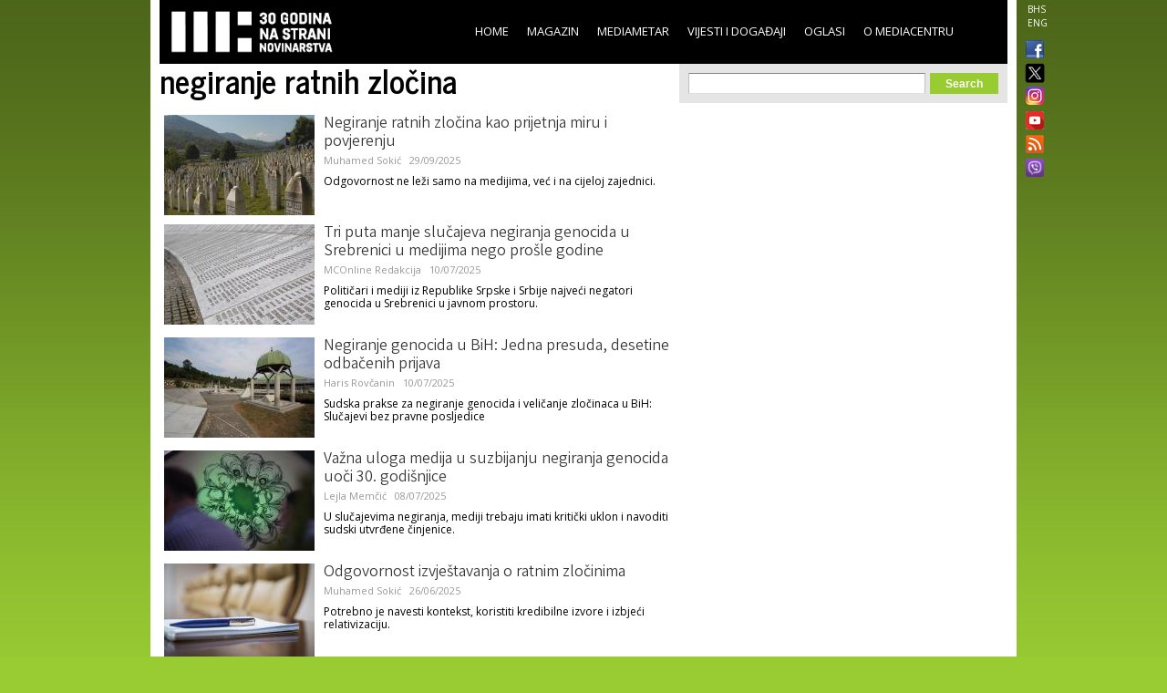

--- FILE ---
content_type: text/html; charset=utf-8
request_url: https://www.media.ba/bs/tags/negiranje-ratnih-zlocina
body_size: 7417
content:
<!DOCTYPE html>
<html lang="bs" dir="ltr">
<head>
  <!--[if IE]><![endif]-->
<meta http-equiv="Content-Type" content="text/html; charset=utf-8" />
<link rel="shortcut icon" href="https://www.media.ba/sites/all/themes/mediacentar_2012_omega/images/favicon.ico" type="image/vnd.microsoft.icon" />
<meta name="viewport" content="width=device-width, initial-scale=1, maximum-scale=1, minimum-scale=1, user-scalable=no" />
<link rel="alternate" type="application/rss+xml" title="RSS - negiranje ratnih zločina" href="https://www.media.ba/bs/taxonomy/term/3836/feed" />
<meta name="keywords" content="Mediacentar Sarajevo, MC_ONLINE, mconline, Media centar, Sarajevo, news, vijesti, novinar" />
<meta name="generator" content="Drupal 7 (http://drupal.org)" />
<link rel="canonical" href="https://www.media.ba/bs/tags/negiranje-ratnih-zlocina" />
<link rel="shortlink" href="https://www.media.ba/bs/taxonomy/term/3836" />
<meta property="og:site_name" content="MC_ONLINE" />
<meta property="og:type" content="article" />
<meta property="og:url" content="https://www.media.ba/bs/tags/negiranje-ratnih-zlocina" />
<meta property="og:title" content="negiranje ratnih zločina" />
<meta name="twitter:card" content="summary" />
<meta name="twitter:site" content="@mediacentar" />
<meta name="twitter:url" content="https://www.media.ba/bs/tags/negiranje-ratnih-zlocina" />
<meta name="twitter:title" content="negiranje ratnih zločina" />
<meta name="dcterms.title" content="negiranje ratnih zločina" />
  <title>negiranje ratnih zločina | MC_ONLINE</title>
  <link type="text/css" rel="stylesheet" href="//www.media.ba/sites/default/files/advagg_css/css__abuPwVKUmAfXsSBiiR_ds8MAZV4N6ogiNA95egVxHa0__skgao_9XcGVroptxiGd7tfuo9WBDQLNiPHbX08pdTqY__mF5RtmT_okBWmKLQTBcZ5H1mIUn1WNgi1-EuatSU6Wo.css" media="all" />
<style type="text/css" media="all">
/* <![CDATA[ */
.tinynav{display:none;}#zone-menu .block-menu-block ul.menu{display:block;}

/* ]]> */
</style>
<style type="text/css" media="all and (max-width:940px)">
/* <![CDATA[ */
.tinynav{display:block;}#zone-menu .block-menu-block ul.menu{display:none;}

/* ]]> */
</style>
<link type="text/css" rel="stylesheet" href="//www.media.ba/sites/default/files/advagg_css/css__5d-E4czuqipuV91HXaL8hKlF9N2pzOfPWG2LicsVJ14__l0eN3-JtU_91dnEaqtNBoE-rU0BP0QaCD9w95kVhNy8__mF5RtmT_okBWmKLQTBcZ5H1mIUn1WNgi1-EuatSU6Wo.css" media="all" />

<!--[if (lt IE 9)&(!IEMobile)]>
<link type="text/css" rel="stylesheet" href="//www.media.ba/sites/default/files/advagg_css/css__ymoervm5xnBk-Ae5NznzG6vySQ62U_MyH0Og7FqjKZQ__h-tjQYCsD1QmzyVxUwmybZJdEyRNFcC4aSoH_qoFR6I__mF5RtmT_okBWmKLQTBcZ5H1mIUn1WNgi1-EuatSU6Wo.css" media="all" />
<![endif]-->

<!--[if gte IE 9]><!-->
<link type="text/css" rel="stylesheet" href="//www.media.ba/sites/default/files/advagg_css/css__POYvX3_3sPrZH920eiQ0oOXBeWYIBWeYyETOS-lMcGA__DZVI0ebCHejl2Ih6RCk47o07e-bK8N068Y6T9M8k0NU__mF5RtmT_okBWmKLQTBcZ5H1mIUn1WNgi1-EuatSU6Wo.css" media="all" />
<!--<![endif]-->
  <script type="text/javascript" src="//www.media.ba/sites/default/files/advagg_js/js__HFLWWaWVLH3xxqwANmT9ji8me45P2LWwdqyK8bm6NP4__RNYGA4suPWEXVSdHGh_U0_K8xzw-Xgd7EEX-ZKUGDDQ__mF5RtmT_okBWmKLQTBcZ5H1mIUn1WNgi1-EuatSU6Wo.js"></script>
<script type="text/javascript">
<!--//--><![CDATA[//><!--

    jQuery(document).ready(function($){
      $('#zone-menu .block-menu-block ul.menu').addClass('tinyjs');
      $('.tinyjs').tinyNav({
        header: false,
        active: 'active-trail'
      });
    });
//--><!]]>
</script>
<script type="text/javascript" src="//www.media.ba/sites/default/files/advagg_js/js__2X4HkLiyNO-iA4kRngYacUQVH4Lf5IowUrxqxy8ymLc__n95688RE7JgYKD8ji3lxj-ohWOep-t2VCI9DsaGOGGM__mF5RtmT_okBWmKLQTBcZ5H1mIUn1WNgi1-EuatSU6Wo.js"></script>
<script type="text/javascript" src="//www.media.ba/sites/default/files/advagg_js/js__RFDCA8HJSLX2RH7dIkTSRxxfnSh0UKcU8wPkH09fAoU__0mUIwpa0OUOM9wb3Mis_-YLgeOuv5HqVOk0UVx6PJnA__mF5RtmT_okBWmKLQTBcZ5H1mIUn1WNgi1-EuatSU6Wo.js"></script>
<script type="text/javascript" async="async" src="//www.googletagmanager.com/gtag/js?id=G-KQD0ZHGBWC"></script>
<script type="text/javascript">
<!--//--><![CDATA[//><!--
window.dataLayer = window.dataLayer || [];function gtag(){dataLayer.push(arguments)};gtag("js", new Date());gtag("set", "developer_id.dMDhkMT", true);gtag("config", "G-KQD0ZHGBWC", {"groups":"default"});
//--><!]]>
</script>
<script type="text/javascript" src="//www.media.ba/sites/default/files/advagg_js/js__H9ICWSDKPhib8agpsB0-l4hCVRIGFY6WibLoOR6r1Xs__wOjoZ05oCFjUxFwSIOYeYvvlitnvyHQovcC7TPn3gm4__mF5RtmT_okBWmKLQTBcZ5H1mIUn1WNgi1-EuatSU6Wo.js"></script>
<script type="text/javascript">
<!--//--><![CDATA[//><!--
jQuery.extend(Drupal.settings, {"basePath":"\/","pathPrefix":"bs\/","ajaxPageState":{"theme":"mediacentar_2012_omega","theme_token":"HXuh-zP8Xky0ytyQK66_C1hKl5FYdFlDhMMt43si-48","css":{"modules\/system\/system.base.css":1,"modules\/system\/system.menus.css":1,"modules\/system\/system.messages.css":1,"modules\/system\/system.theme.css":1,"sites\/all\/modules\/simplenews\/simplenews.css":1,"sites\/all\/modules\/date\/date_api\/date.css":1,"sites\/all\/modules\/date\/date_popup\/themes\/datepicker.1.7.css":1,"modules\/field\/theme\/field.css":1,"modules\/node\/node.css":1,"modules\/search\/search.css":1,"modules\/user\/user.css":1,"sites\/all\/modules\/views\/css\/views.css":1,"sites\/all\/modules\/ctools\/css\/ctools.css":1,"sites\/all\/modules\/panels\/css\/panels.css":1,"0":1,"1":1,"sites\/all\/modules\/views_slideshow\/views_slideshow.css":1,"modules\/locale\/locale.css":1,"modules\/taxonomy\/taxonomy.css":1,"sites\/all\/themes\/mediacentar_2012_omega\/css\/mobile.css":1,"sites\/all\/themes\/omega\/alpha\/css\/alpha-reset.css":1,"sites\/all\/themes\/omega\/alpha\/css\/alpha-mobile.css":1,"sites\/all\/themes\/omega\/alpha\/css\/alpha-alpha.css":1,"sites\/all\/themes\/omega\/omega\/omega\/css\/formalize.css":1,"sites\/all\/themes\/omega\/omega\/omega\/css\/omega-text.css":1,"sites\/all\/themes\/omega\/omega\/omega\/css\/omega-branding.css":1,"sites\/all\/themes\/omega\/omega\/omega\/css\/omega-menu.css":1,"sites\/all\/themes\/omega\/omega\/omega\/css\/omega-forms.css":1,"sites\/all\/themes\/omega\/omega\/omega\/css\/omega-visuals.css":1,"sites\/all\/themes\/mediacentar_2012_omega\/css\/global.css":1,"ie::normal::sites\/all\/themes\/mediacentar_2012_omega\/css\/mediacentar-2012-omega-alpha-default.css":1,"ie::normal::sites\/all\/themes\/mediacentar_2012_omega\/css\/mediacentar-2012-omega-alpha-default-normal.css":1,"ie::normal::sites\/all\/themes\/omega\/alpha\/css\/grid\/alpha_default\/normal\/alpha-default-normal-12.css":1,"normal::sites\/all\/themes\/mediacentar_2012_omega\/css\/mediacentar-2012-omega-alpha-default.css":1,"normal::sites\/all\/themes\/mediacentar_2012_omega\/css\/mediacentar-2012-omega-alpha-default-normal.css":1,"sites\/all\/themes\/omega\/alpha\/css\/grid\/alpha_default\/normal\/alpha-default-normal-12.css":1},"js":{"misc\/jquery.js":1,"misc\/jquery.once.js":1,"misc\/drupal.js":1,"sites\/all\/modules\/tinynav\/tinynav-fork.js":1,"sites\/all\/modules\/views_slideshow\/js\/views_slideshow.js":1,"sites\/all\/modules\/service_links\/js\/twitter_button.js":1,"sites\/all\/modules\/service_links\/js\/facebook_like.js":1,"sites\/all\/modules\/google_analytics\/googleanalytics.js":1,"https:\/\/www.googletagmanager.com\/gtag\/js?id=G-KQD0ZHGBWC":1,"sites\/all\/themes\/omega\/omega\/omega\/js\/jquery.formalize.js":1,"sites\/all\/themes\/omega\/omega\/omega\/js\/omega-mediaqueries.js":1,"sites\/all\/themes\/omega\/omega\/omega\/js\/omega-equalheights.js":1}},"ws_fl":{"width":120,"height":21},"googleanalytics":{"account":["G-KQD0ZHGBWC"],"trackOutbound":1,"trackMailto":1,"trackDownload":1,"trackDownloadExtensions":"7z|aac|arc|arj|asf|asx|avi|bin|csv|doc(x|m)?|dot(x|m)?|exe|flv|gif|gz|gzip|hqx|jar|jpe?g|js|mp(2|3|4|e?g)|mov(ie)?|msi|msp|pdf|phps|png|ppt(x|m)?|pot(x|m)?|pps(x|m)?|ppam|sld(x|m)?|thmx|qtm?|ra(m|r)?|sea|sit|tar|tgz|torrent|txt|wav|wma|wmv|wpd|xls(x|m|b)?|xlt(x|m)|xlam|xml|z|zip"},"urlIsAjaxTrusted":{"\/bs\/tags\/negiranje-ratnih-zlocina":true},"omega":{"layouts":{"primary":"normal","order":["normal"],"queries":{"normal":"all and (min-width: 980px) and (min-device-width: 980px), all and (max-device-width: 980px) and (min-width: 980px) and (orientation:landscape)"}}}});
//--><!]]>
</script>
  <!--[if lt IE 9]><script src="http://html5shiv.googlecode.com/svn/trunk/html5.js"></script><![endif]-->
</head>
<body class="html not-front not-logged-in page-taxonomy page-taxonomy-term page-taxonomy-term- page-taxonomy-term-3836 i18n-bs context-tags">
<div id="fb-root"></div>
<script>(function(d, s, id) {
  var js, fjs = d.getElementsByTagName(s)[0];
  if (d.getElementById(id)) return;
  js = d.createElement(s); js.id = id;
  js.src = "//connect.facebook.net/en_GB/all.js#xfbml=1&appId=256287117842689";
  fjs.parentNode.insertBefore(js, fjs);
}(document, 'script', 'facebook-jssdk'));</script>
  <div id="skip-link">
    <a href="#main-content" class="element-invisible element-focusable">Skip to main content</a>
  </div>
    <div class="page clearfix" id="page">
      <header id="section-header" class="section section-header">
  <div id="zone-menu-wrapper" class="zone-wrapper zone-menu-wrapper clearfix">  
  <div id="zone-menu" class="zone zone-menu clearfix container-12">
    <div class="grid-12 region region-menu" id="region-menu">
  <div class="region-inner region-menu-inner">
        <div class="block block-locale block-language block-locale-language odd block-without-title" id="block-locale-language">
  <div class="block-inner clearfix">
                
    <div class="content clearfix">
      <ul class="language-switcher-locale-url"><li class="bs first active"><a href="/bs/tags/negiranje-ratnih-zlocina" class="language-link active" xml:lang="bs" title="negiranje ratnih zločina">BHS</a></li><li class="en last"><a href="/en/tags/negiranje-ratnih-zlocina" class="language-link" xml:lang="en" title="negiranje ratnih zločina">ENG</a></li></ul>    </div>
  </div>
</div><div class="block block-menu-block block-2 block-menu-block-2 even block-without-title" id="block-menu-block-2">
  <div class="block-inner clearfix">
                
    <div class="content clearfix">
      <div class="menu-block-wrapper menu-block-2 menu-name-main-menu parent-mlid-0 menu-level-1">
  <ul class="menu"><li class="first leaf menu-mlid-218"><a href="/bs">Home</a></li>
<li class="leaf has-children menu-mlid-639"><a href="/bs/magazin" title="">Magazin</a></li>
<li class="leaf has-children menu-mlid-1367"><a href="/bs/mediametar" title="">Mediametar</a></li>
<li class="leaf has-children menu-mlid-675"><a href="/bs/vijesti" title="">Vijesti i događaji</a></li>
<li class="leaf menu-mlid-689"><a href="/bs/oglasi">Oglasi</a></li>
<li class="last leaf has-children menu-mlid-692"><a href="/bs/o-mediacentru" title="">O Mediacentru</a></li>
</ul></div>
    </div>
  </div>
</div><div class="block block-block block-50 block-block-50 odd block-without-title" id="block-block-50">
  <div class="block-inner clearfix">
                
    <div class="content clearfix">
      <ul class="ikonice" style="margin: 0px; padding: 0px; position: absolute; right: -40px; top: 48px; list-style: none outside none;"><li><a href="https://www.facebook.com/pages/Mediacentar-Sarajevo/146386588744056" style="display: block; margin: 0 0 10px; padding:0 0px 0px 8px;border:0;" target="_blank" title="MC_ONLINE Facebook"><img alt="" border="0" src="/sites/all/themes/mediacentar_2012_omega/images/facebook.png" style="width: 20px; margin-top:-4px;" /></a></li><li><a href="https://twitter.com/mediacentar" style="display: block; margin: -5px -10px 5px; padding:0 0px 0px 8px;border:0;" target="_blank" title="MC_ONLINE Twitter"><img alt="" border="0" src="/sites/all/themes/mediacentar_2012_omega/images/twitter2.png" style="width: 40px; margin-top:-4px;margin-right: -30px;" /></a></li><li><a href="https://www.instagram.com/mediacentarsarajevo/" style="display: block; margin: 0 0 7px; padding:0 0px 0px 8px;border:0;" target="_blank" title="MC_ONLINE Instagram"><img alt="" border="0" src="/sites/all/themes/mediacentar_2012_omega/images/instagram.png" style="width: 20px; margin-top:-4px;" /></a></li><li><a href="https://www.youtube.com/user/mediacentarsarajevo" rel="publisher" style="text-decoration:none;display: block; margin: 0 0 10px; padding:0 0px 0px 8px;border:0;" target="_blank" title="MC_ONLINE YouTube"><img alt="YouTube" src="/sites/all/themes/mediacentar_2012_omega/images/icon-youtube.png" style="border:0;width:20px;height:20px;" /></a></li><li><a href="http://www.media.ba/bs/mcrss.xml" style="display: block; margin: 0 0 10px; padding:0 0px 0px 8px;border:0;" target="_blank" title="MC_ONLINE RSS"><img alt="" border="0" src="/sites/all/themes/mediacentar_2012_omega/images/rss.png" style="margin-top:-4px; width: 20px;" /></a></li><li><a href="https://invite.viber.com/?g2=AQB8VVG3RDARaE%2FCVmrFafJsZ2hlVnNCaeu5m%2FqOvFtHTjTv%2B7LAVH3FtRd319iW&amp;lang=en" style="display: block; margin: 0 0 10px; padding:0 0px 0px 8px;border:0;" target="_blank" title="MC_ONLINE VIBER"><img alt="" border="0" src="/sites/all/themes/mediacentar_2012_omega/images/viber-icon.png" style="margin-top:-4px; width: 20px;" /></a></li></ul>    </div>
  </div>
</div><div class="block block-block block-4 block-block-4 even block-without-title" id="block-block-4">
  <div class="block-inner clearfix">
                
    <div class="content clearfix">
      <style>
	/* logo 30 godina */
  #block-block-4 h1 a img {
  height: 58px;
  margin-top: -15px;
  margin-left: -12px;
  }
</style>
<h1><a href="/bs"><img src="/sites/default/files/mcs-logo-black30.png" border="0"></a></h1>    </div>
  </div>
</div>  </div>
</div>
  </div>
</div></header>    
      <section id="section-content" class="section section-content">
  <div id="zone-content-wrapper" class="zone-wrapper zone-content-wrapper clearfix">  
  <div id="zone-content" class="zone zone-content clearfix container-12">    
        
        <div class="grid-7 region region-content" id="region-content">
  <div class="region-inner region-content-inner">
    <a id="main-content"></a>
                <h1 class="title" id="page-title">negiranje ratnih zločina</h1>
                        <div class="block block-system block-main block-system-main odd block-without-title" id="block-system-main">
  <div class="block-inner clearfix">
                
    <div class="content clearfix">
      <div class="term-listing-heading"><div id="taxonomy-term-3836" class="taxonomy-term vocabulary-tags">

  
  <div class="content">
      </div>

</div>
</div><div class="ds-1col node node-article node-promoted node-teaser view-mode-teaser clearfix ">

  
  <div class="field field-name-field-image field-type-image field-label-hidden"><div class="field-items"><div class="field-item even"><a href="/bs/magazin-novinarstvo/negiranje-ratnih-zlocina-kao-prijetnja-miru-i-povjerenju"><img src="https://www.media.ba/sites/default/files/styles/teaser/public/field/image/yousef-salhamoud-s4h353juais-unsplash.jpg?itok=tt7Ewkl_" width="165" height="110" alt="Zločin negiranja: Bez istine, pravde i obrazovanja – nema pomirenja" /></a></div></div></div><div class="field field-name-title field-type-ds field-label-hidden"><div class="field-items"><div class="field-item even"><h2><a href="/bs/magazin-novinarstvo/negiranje-ratnih-zlocina-kao-prijetnja-miru-i-povjerenju">Negiranje ratnih zločina kao prijetnja miru i povjerenju</a></h2></div></div></div><div class="field field-name-field-original-author field-type-node-reference field-label-hidden"><div class="field-items"><div class="field-item even"><a href="/bs/person/muhamed-sokic">Muhamed Sokić</a></div></div></div><div class="field field-name-post-date field-type-ds field-label-hidden"><div class="field-items"><div class="field-item even">29/09/2025</div></div></div><div class="field field-name-field-summary field-type-text-long field-label-hidden"><div class="field-items"><div class="field-item even"><p>Odgovornost ne leži samo na medijima, već i na cijeloj zajednici.</p>
</div></div></div></div><div class="ds-1col node node-article node-promoted node-teaser view-mode-teaser clearfix ">

  
  <div class="field field-name-field-image field-type-image field-label-hidden"><div class="field-items"><div class="field-item even"><a href="/bs/vijesti-i-dogadaji-vijesti/tri-puta-manje-slucajeva-negiranja-genocida-u-srebrenici-u-medijima-nego"><img src="https://www.media.ba/sites/default/files/styles/teaser/public/field/image/srebrenica_memorijalni_centar.jpg?itok=Zt1imoRl" width="165" height="110" alt="Tri puta manje slučajeva negiranja genocida u Srebrenici u medijima nego prošle godine" /></a></div></div></div><div class="field field-name-title field-type-ds field-label-hidden"><div class="field-items"><div class="field-item even"><h2><a href="/bs/vijesti-i-dogadaji-vijesti/tri-puta-manje-slucajeva-negiranja-genocida-u-srebrenici-u-medijima-nego">Tri puta manje slučajeva negiranja genocida u Srebrenici u medijima nego prošle godine</a></h2></div></div></div><div class="field field-name-field-original-author field-type-node-reference field-label-hidden"><div class="field-items"><div class="field-item even"><a href="/bs/person/mconline-redakcija">MCOnline Redakcija</a></div></div></div><div class="field field-name-post-date field-type-ds field-label-hidden"><div class="field-items"><div class="field-item even">10/07/2025</div></div></div><div class="field field-name-field-summary field-type-text-long field-label-hidden"><div class="field-items"><div class="field-item even"><p>Političari i mediji iz Republike Srpske i Srbije najveći negatori genocida u Srebrenici u javnom prostoru.</p>
</div></div></div></div><div class="ds-1col node node-article node-promoted node-teaser view-mode-teaser clearfix ">

  
  <div class="field field-name-field-image field-type-image field-label-hidden"><div class="field-items"><div class="field-item even"><a href="/bs/magazin-novinarstvo/negiranje-genocida-u-bih-jedna-presuda-desetine-odbacenih-prijava"><img src="https://www.media.ba/sites/default/files/styles/teaser/public/field/image/srebrenica_8.jpg?itok=6u5z2JD-" width="165" height="110" alt="Negiranje genocida u BiH: Jedna presuda, desetine odbačenih prijava" /></a></div></div></div><div class="field field-name-title field-type-ds field-label-hidden"><div class="field-items"><div class="field-item even"><h2><a href="/bs/magazin-novinarstvo/negiranje-genocida-u-bih-jedna-presuda-desetine-odbacenih-prijava">Negiranje genocida u BiH: Jedna presuda, desetine odbačenih prijava</a></h2></div></div></div><div class="field field-name-field-original-author field-type-node-reference field-label-hidden"><div class="field-items"><div class="field-item even"><a href="/bs/person/haris-rovcanin">Haris Rovčanin</a></div></div></div><div class="field field-name-post-date field-type-ds field-label-hidden"><div class="field-items"><div class="field-item even">10/07/2025</div></div></div><div class="field field-name-field-summary field-type-text-long field-label-hidden"><div class="field-items"><div class="field-item even"><p>Sudska prakse za negiranje genocida i veličanje zločinaca u BiH: Slučajevi bez pravne posljedice</p>
</div></div></div></div><div class="ds-1col node node-article node-promoted node-teaser view-mode-teaser clearfix ">

  
  <div class="field field-name-field-image field-type-image field-label-hidden"><div class="field-items"><div class="field-item even"><a href="/bs/magazin-novinarstvo/vazna-uloga-medija-u-suzbijanju-negiranja-genocida-uoci-30-godisnjice"><img src="https://www.media.ba/sites/default/files/styles/teaser/public/field/image/srebrenica-6185274_1280.jpg?itok=b_Rf4vRo" width="165" height="110" alt="Važna uloga medija u suzbijanju negiranja genocida uoči 30. godišnjice" /></a></div></div></div><div class="field field-name-title field-type-ds field-label-hidden"><div class="field-items"><div class="field-item even"><h2><a href="/bs/magazin-novinarstvo/vazna-uloga-medija-u-suzbijanju-negiranja-genocida-uoci-30-godisnjice">Važna uloga medija u suzbijanju negiranja genocida uoči 30. godišnjice</a></h2></div></div></div><div class="field field-name-field-original-author field-type-node-reference field-label-hidden"><div class="field-items"><div class="field-item even"><a href="/bs/person/lejla-memcic">Lejla Memčić</a></div></div></div><div class="field field-name-post-date field-type-ds field-label-hidden"><div class="field-items"><div class="field-item even">08/07/2025</div></div></div><div class="field field-name-field-summary field-type-text-long field-label-hidden"><div class="field-items"><div class="field-item even"><p>U slučajevima negiranja, mediji trebaju imati kritički uklon i navoditi sudski utvrđene činjenice.</p>
</div></div></div></div><div class="ds-1col node node-article node-promoted node-teaser view-mode-teaser clearfix ">

  
  <div class="field field-name-field-image field-type-image field-label-hidden"><div class="field-items"><div class="field-item even"><a href="/bs/magazin-novinarstvo/odgovornost-izvjestavanja-o-ratnim-zlocinima"><img src="https://www.media.ba/sites/default/files/styles/teaser/public/field/image/pen-6657306_1280.jpg?itok=qP8ie6tt" width="165" height="110" alt="Odgovornost izvještavanja o ratnim zločinima" /></a></div></div></div><div class="field field-name-title field-type-ds field-label-hidden"><div class="field-items"><div class="field-item even"><h2><a href="/bs/magazin-novinarstvo/odgovornost-izvjestavanja-o-ratnim-zlocinima">Odgovornost izvještavanja o ratnim zločinima</a></h2></div></div></div><div class="field field-name-field-original-author field-type-node-reference field-label-hidden"><div class="field-items"><div class="field-item even"><a href="/bs/person/muhamed-sokic">Muhamed Sokić</a></div></div></div><div class="field field-name-post-date field-type-ds field-label-hidden"><div class="field-items"><div class="field-item even">26/06/2025</div></div></div><div class="field field-name-field-summary field-type-text-long field-label-hidden"><div class="field-items"><div class="field-item even"><p>Potrebno je navesti kontekst, koristiti kredibilne izvore i izbjeći relativizaciju.</p>
</div></div></div></div><div class="ds-1col node node-article node-promoted node-teaser view-mode-teaser clearfix ">

  
  <div class="field field-name-field-image field-type-image field-label-hidden"><div class="field-items"><div class="field-item even"><a href="/bs/magazin-novinarstvo/od-negiranja-do-manipulacije-kako-drustvene-mreze-oblikuju-narative-o-genocidu"><img src="https://www.media.ba/sites/default/files/styles/teaser/public/field/image/network-4025614_1280.jpg?itok=0urnAwdL" width="165" height="110" alt="Od negiranja do manipulacije: Kako društvene mreže oblikuju narative o genocidu" /></a></div></div></div><div class="field field-name-title field-type-ds field-label-hidden"><div class="field-items"><div class="field-item even"><h2><a href="/bs/magazin-novinarstvo/od-negiranja-do-manipulacije-kako-drustvene-mreze-oblikuju-narative-o-genocidu">Od negiranja do manipulacije: Kako društvene mreže oblikuju narative o genocidu</a></h2></div></div></div><div class="field field-name-field-original-author field-type-node-reference field-label-hidden"><div class="field-items"><div class="field-item even"><a href="/bs/person/enes-hodzic">Enes Hodžić</a></div></div></div><div class="field field-name-post-date field-type-ds field-label-hidden"><div class="field-items"><div class="field-item even">13/06/2025</div></div></div><div class="field field-name-field-summary field-type-text-long field-label-hidden"><div class="field-items"><div class="field-item even"><p>Propusti na platformama u moderaciji sadržaja kojim se negiraju ratni zločini.</p>
</div></div></div></div><div class="ds-1col node node-article node-promoted node-teaser view-mode-teaser clearfix ">

  
  <div class="field field-name-field-image field-type-image field-label-hidden"><div class="field-items"><div class="field-item even"><a href="/bs/vijesti-i-dogadaji-vijesti/presuda-suda-bih-vojin-pavlovic-negirao-genocid-i-velicao-ratne-zlocince"><img src="https://www.media.ba/sites/default/files/styles/teaser/public/field/image/sud_bih_foto.jpg?itok=d82m0vmF" width="165" height="110" alt="Presuda Suda BiH: Vojin Pavlović negirao genocid i veličao ratne zločince" /></a></div></div></div><div class="field field-name-title field-type-ds field-label-hidden"><div class="field-items"><div class="field-item even"><h2><a href="/bs/vijesti-i-dogadaji-vijesti/presuda-suda-bih-vojin-pavlovic-negirao-genocid-i-velicao-ratne-zlocince">Presuda Suda BiH: Vojin Pavlović negirao genocid i veličao ratne zločince</a></h2></div></div></div><div class="field field-name-field-original-author field-type-node-reference field-label-hidden"><div class="field-items"><div class="field-item even"><a href="/bs/person/mconline-redakcija">MCOnline Redakcija</a></div></div></div><div class="field field-name-post-date field-type-ds field-label-hidden"><div class="field-items"><div class="field-item even">23/05/2025</div></div></div><div class="field field-name-field-summary field-type-text-long field-label-hidden"><div class="field-items"><div class="field-item even"><p>Prva presuda Sud BiH za negiranje genocida i veličanje ratnih zločinaca u BiH.</p>
</div></div></div></div><div class="ds-1col node node-article node-promoted node-teaser view-mode-teaser clearfix ">

  
  <div class="field field-name-field-image field-type-image field-label-hidden"><div class="field-items"><div class="field-item even"><a href="/bs/vijesti-i-dogadaji-vijesti/vise-od-300-slucajeva-negiranja-genocida-u-medijima-u-bih-i-srbiji-u"><img src="https://www.media.ba/sites/default/files/styles/teaser/public/field/image/fb_3.jpg?itok=_g9sbSSV" width="165" height="110" alt="U prvih šest mjeseci ove godine zabilježeno 305 slučajeva negiranja genocida u Srebrenici u medijima u BiH i Srbiji" /></a></div></div></div><div class="field field-name-title field-type-ds field-label-hidden"><div class="field-items"><div class="field-item even"><h2><a href="/bs/vijesti-i-dogadaji-vijesti/vise-od-300-slucajeva-negiranja-genocida-u-medijima-u-bih-i-srbiji-u">Više od 300 slučajeva negiranja genocida u medijima u BiH i Srbiji u prvih šest mjeseci</a></h2></div></div></div><div class="field field-name-field-original-author field-type-node-reference field-label-hidden"><div class="field-items"><div class="field-item even"><a href="/bs/person/mconline-redakcija">MCOnline Redakcija</a></div></div></div><div class="field field-name-post-date field-type-ds field-label-hidden"><div class="field-items"><div class="field-item even">25/09/2024</div></div></div><div class="field field-name-field-summary field-type-text-long field-label-hidden"><div class="field-items"><div class="field-item even"><p>Utrostručen broj negiranja genocida u odnosu na godinu ranije.</p>
</div></div></div></div><div class="ds-1col node node-article node-promoted node-teaser view-mode-teaser clearfix ">

  
  <div class="field field-name-field-image field-type-image field-label-hidden"><div class="field-items"><div class="field-item even"><a href="/bs/mediametar/rezolucija-o-genocidu-u-srebrenici-politicka-histerija-i-omalovazavanje-zrtava"><img src="https://www.media.ba/sites/default/files/styles/teaser/public/field/image/442488700_3357776264529203_5684193249400184126_n.png?itok=KENqVm35" width="165" height="110" alt="Rezolucija o genocidu u Srebrenici: Teorije o uroti zapadnih sila " /></a></div></div></div><div class="field field-name-title field-type-ds field-label-hidden"><div class="field-items"><div class="field-item even"><h2><a href="/bs/mediametar/rezolucija-o-genocidu-u-srebrenici-politicka-histerija-i-omalovazavanje-zrtava">Rezolucija o Srebrenici: Politička histerija i omalovažavanje žrtava</a></h2></div></div></div><div class="field field-name-field-original-author field-type-node-reference field-label-hidden"><div class="field-items"><div class="field-item even"><a href="/bs/person/belma-buljubasic">Belma Buljubašić</a></div></div></div><div class="field field-name-post-date field-type-ds field-label-hidden"><div class="field-items"><div class="field-item even">29/05/2024</div></div></div><div class="field field-name-field-summary field-type-text-long field-label-hidden"><div class="field-items"><div class="field-item even"><p>Negiranje genocida, teorije o uroti zapadnih sila, insinuacije o namjeri donošenja UN rezolucije.</p>
</div></div></div></div><div class="ds-1col node node-article node-promoted node-teaser view-mode-teaser clearfix ">

  
  <div class="field field-name-field-image field-type-image field-label-hidden"><div class="field-items"><div class="field-item even"><a href="/bs/mediametar/neka-buja-nasa-krosnja"><img src="https://www.media.ba/sites/default/files/styles/teaser/public/field/image/linden_tree.jpg?itok=iW0QtzKd" width="165" height="110" alt="Neka buja naša krošnja" /></a></div></div></div><div class="field field-name-title field-type-ds field-label-hidden"><div class="field-items"><div class="field-item even"><h2><a href="/bs/mediametar/neka-buja-nasa-krosnja">Neka buja naša krošnja</a></h2></div></div></div><div class="field field-name-field-original-author field-type-node-reference field-label-hidden"><div class="field-items"><div class="field-item even"><a href="/bs/person/refik-hodzic-0">Refik Hodžić</a></div></div></div><div class="field field-name-post-date field-type-ds field-label-hidden"><div class="field-items"><div class="field-item even">24/05/2024</div></div></div><div class="field field-name-field-summary field-type-text-long field-label-hidden"><div class="field-items"><div class="field-item even"><p>Refik Hodžić: Moj zadnji tekst na temu negiranja genocida u Srbiji i RS-u.</p>
</div></div></div></div><h2 class="element-invisible">Pages</h2><div class="item-list"><ul class="pager"><li class="pager-current first">1</li><li class="pager-item"><a title="Go to page 2" href="/bs/tags/negiranje-ratnih-zlocina?page=1">2</a></li><li class="pager-next"><a href="/bs/tags/negiranje-ratnih-zlocina?page=1"> ›</a></li><li class="pager-last last"><a href="/bs/tags/negiranje-ratnih-zlocina?page=1"> »</a></li></ul></div>    </div>
  </div>
</div>    <div class="feed-icon clearfix"><a href="/bs/taxonomy/term/3836/feed" class="feed-icon" title="Subscribe to RSS - negiranje ratnih zločina"><img src="https://www.media.ba/misc/feed.png" width="16" height="16" alt="Subscribe to RSS - negiranje ratnih zločina" /></a></div>  </div>
</div><aside class="grid-5 region region-sidebar-second" id="region-sidebar-second">
  <div class="region-inner region-sidebar-second-inner">
    <div class="block block-search block-form block-search-form odd block-without-title" id="block-search-form">
  <div class="block-inner clearfix">
                
    <div class="content clearfix">
      <form action="/bs/tags/negiranje-ratnih-zlocina" method="post" id="search-block-form" accept-charset="UTF-8"><div><div class="container-inline">
      <h2 class="element-invisible">Search form</h2>
    <div class="form-item form-type-textfield form-item-search-block-form">
  <label class="element-invisible" for="edit-search-block-form--2">Search </label>
 <input title="Enter the terms you wish to search for." type="text" id="edit-search-block-form--2" name="search_block_form" value="" size="15" maxlength="128" class="form-text" />
</div>
<div class="form-actions form-wrapper" id="edit-actions--2"><input type="submit" id="edit-submit--2" name="op" value="Search" class="form-submit" /></div><input type="hidden" name="form_build_id" value="form-or6k3ka3_IdLnFO42F_hlHOi5qDxuPxwTZc8E7n5ggk" />
<input type="hidden" name="form_id" value="search_block_form" />
</div>
</div></form>    </div>
  </div>
</div>  </div>
</aside>  </div>
</div></section>    
  
      <footer id="section-footer" class="section section-footer">
  <div id="zone-footer-wrapper" class="zone-wrapper zone-footer-wrapper clearfix">  
  <div id="zone-footer" class="zone zone-footer clearfix container-12">
    <div class="grid-12 region region-footer-first" id="region-footer-first">
  <div class="region-inner region-footer-first-inner">
    <div class="block block-block block-29 block-block-29 odd block-without-title" id="block-block-29">
  <div class="block-inner clearfix">
                
    <div class="content clearfix">
      <p>MC_ONLINE © Mediacentar, 2014</p>    </div>
  </div>
</div><div class="block block-menu block-menu-footer-menu block-menu-menu-footer-menu even block-without-title" id="block-menu-menu-footer-menu">
  <div class="block-inner clearfix">
                
    <div class="content clearfix">
      <ul class="menu"><li class="first leaf"><a href="/bs/autori/a" title="">Autori</a></li>
<li class="leaf"><a href="/bs/prava" title="">Autorska i izdavačka prava</a></li>
<li class="leaf"><a href="/bs/basic-page/donatori" title="">Donatori</a></li>
<li class="leaf"><a href="/bs/ebilten" title="">E-bilten</a></li>
<li class="leaf"><a href="/bs/basic-page/impressum" title="">Impressum</a></li>
<li class="last leaf"><a href="/bs/uputstvazaautore" title="">Uputstva za autore</a></li>
</ul>    </div>
  </div>
</div><div class="block block-block block-51 block-block-51 odd block-without-title" id="block-block-51">
  <div class="block-inner clearfix">
                
    <div class="content clearfix">
      <ul class="ikonice" style="margin: 0px; padding: 0px; position: absolute; right: -40px; top: 18px; list-style: none outside none;"><li><a href="https://www.facebook.com/pages/Mediacentar-Sarajevo/146386588744056" style="display: block; margin: 0 0 10px; padding:0 0px 0px 8px;border:0;" target="_blank" title="MC_ONLINE Facebook"><img alt="" src="/sites/all/themes/mediacentar_2012_omega/images/facebook.png" style="width: 20px; margin-top:-4px;" border="0" /></a></li><li><a href="https://twitter.com/mediacentar" style="display: block; margin: 0 0 10px; padding:0 0px 0px 8px;border:0;" target="_blank" title="MC_ONLINE Twitter"><img alt="" src="/sites/all/themes/mediacentar_2012_omega/images/twitter2.png" style="width: 20px; margin-top:-4px;" border="0" /></a></li><li><a href="http://www.media.ba/bs/mcrss.xml" style="display: block; margin: 0 0 10px; padding:0 0px 0px 8px;border:0;" target="_blank" title="MC_ONLINE RSS"><img alt="" src="/sites/all/themes/mediacentar_2012_omega/images/rss.png" style="margin-top:-4px; width: 20px;" border="0" /></a></li></ul>    </div>
  </div>
</div>  </div>
</div>  </div>
</div></footer>  </div>  </body>
</html>

--- FILE ---
content_type: application/javascript
request_url: https://www.media.ba/sites/default/files/advagg_js/js__2X4HkLiyNO-iA4kRngYacUQVH4Lf5IowUrxqxy8ymLc__n95688RE7JgYKD8ji3lxj-ohWOep-t2VCI9DsaGOGGM__mF5RtmT_okBWmKLQTBcZ5H1mIUn1WNgi1-EuatSU6Wo.js
body_size: 1746
content:
/* Source and licensing information for the line(s) below can be found at https://media.ba/bs/sites/all/modules/views_slideshow/js/views_slideshow.js. */
(function($){Drupal.viewsSlideshow=Drupal.viewsSlideshow||{};Drupal.viewsSlideshowControls=Drupal.viewsSlideshowControls||{};Drupal.viewsSlideshowControls.play=function(options){try{if(typeof Drupal.settings.viewsSlideshowControls[options.slideshowID].top.type!="undefined"&&typeof Drupal[Drupal.settings.viewsSlideshowControls[options.slideshowID].top.type].play=='function')Drupal[Drupal.settings.viewsSlideshowControls[options.slideshowID].top.type].play(options)}catch(err){};try{if(typeof Drupal.settings.viewsSlideshowControls[options.slideshowID].bottom.type!="undefined"&&typeof Drupal[Drupal.settings.viewsSlideshowControls[options.slideshowID].bottom.type].play=='function')Drupal[Drupal.settings.viewsSlideshowControls[options.slideshowID].bottom.type].play(options)}catch(err){}};Drupal.viewsSlideshowControls.pause=function(options){try{if(typeof Drupal.settings.viewsSlideshowControls[options.slideshowID].top.type!="undefined"&&typeof Drupal[Drupal.settings.viewsSlideshowControls[options.slideshowID].top.type].pause=='function')Drupal[Drupal.settings.viewsSlideshowControls[options.slideshowID].top.type].pause(options)}catch(err){};try{if(typeof Drupal.settings.viewsSlideshowControls[options.slideshowID].bottom.type!="undefined"&&typeof Drupal[Drupal.settings.viewsSlideshowControls[options.slideshowID].bottom.type].pause=='function')Drupal[Drupal.settings.viewsSlideshowControls[options.slideshowID].bottom.type].pause(options)}catch(err){}};Drupal.behaviors.viewsSlideshowControlsText={attach:function(context){$('.views_slideshow_controls_text_previous:not(.views-slideshow-controls-text-previous-processed)',context).addClass('views-slideshow-controls-text-previous-processed').each(function(){var uniqueID=$(this).attr('id').replace('views_slideshow_controls_text_previous_','');$(this).click(function(){Drupal.viewsSlideshow.action({action:'previousSlide',slideshowID:uniqueID});return false})});$('.views_slideshow_controls_text_next:not(.views-slideshow-controls-text-next-processed)',context).addClass('views-slideshow-controls-text-next-processed').each(function(){var uniqueID=$(this).attr('id').replace('views_slideshow_controls_text_next_','');$(this).click(function(){Drupal.viewsSlideshow.action({action:'nextSlide',slideshowID:uniqueID});return false})});$('.views_slideshow_controls_text_pause:not(.views-slideshow-controls-text-pause-processed)',context).addClass('views-slideshow-controls-text-pause-processed').each(function(){var uniqueID=$(this).attr('id').replace('views_slideshow_controls_text_pause_','');$(this).click(function(){if(Drupal.settings.viewsSlideshow[uniqueID].paused){Drupal.viewsSlideshow.action({action:'play',slideshowID:uniqueID,force:true})}else Drupal.viewsSlideshow.action({action:'pause',slideshowID:uniqueID,force:true});return false})})}};Drupal.viewsSlideshowControlsText=Drupal.viewsSlideshowControlsText||{};Drupal.viewsSlideshowControlsText.pause=function(options){var pauseText=Drupal.theme.prototype['viewsSlideshowControlsPause']?Drupal.theme('viewsSlideshowControlsPause'):'';$('#views_slideshow_controls_text_pause_'+options.slideshowID+' a').text(pauseText)};Drupal.viewsSlideshowControlsText.play=function(options){var playText=Drupal.theme.prototype['viewsSlideshowControlsPlay']?Drupal.theme('viewsSlideshowControlsPlay'):'';$('#views_slideshow_controls_text_pause_'+options.slideshowID+' a').text(playText)};Drupal.theme.prototype.viewsSlideshowControlsPause=function(){return Drupal.t('Resume')};Drupal.theme.prototype.viewsSlideshowControlsPlay=function(){return Drupal.t('Pause')};Drupal.viewsSlideshowPager=Drupal.viewsSlideshowPager||{};Drupal.viewsSlideshowPager.transitionBegin=function(options){try{if(typeof Drupal.settings.viewsSlideshowPager[options.slideshowID].top.type!="undefined"&&typeof Drupal[Drupal.settings.viewsSlideshowPager[options.slideshowID].top.type].transitionBegin=='function')Drupal[Drupal.settings.viewsSlideshowPager[options.slideshowID].top.type].transitionBegin(options)}catch(err){};try{if(typeof Drupal.settings.viewsSlideshowPager[options.slideshowID].bottom.type!="undefined"&&typeof Drupal[Drupal.settings.viewsSlideshowPager[options.slideshowID].bottom.type].transitionBegin=='function')Drupal[Drupal.settings.viewsSlideshowPager[options.slideshowID].bottom.type].transitionBegin(options)}catch(err){}};Drupal.viewsSlideshowPager.goToSlide=function(options){try{if(typeof Drupal.settings.viewsSlideshowPager[options.slideshowID].top.type!="undefined"&&typeof Drupal[Drupal.settings.viewsSlideshowPager[options.slideshowID].top.type].goToSlide=='function')Drupal[Drupal.settings.viewsSlideshowPager[options.slideshowID].top.type].goToSlide(options)}catch(err){};try{if(typeof Drupal.settings.viewsSlideshowPager[options.slideshowID].bottom.type!="undefined"&&typeof Drupal[Drupal.settings.viewsSlideshowPager[options.slideshowID].bottom.type].goToSlide=='function')Drupal[Drupal.settings.viewsSlideshowPager[options.slideshowID].bottom.type].goToSlide(options)}catch(err){}};Drupal.viewsSlideshowPager.previousSlide=function(options){try{if(typeof Drupal.settings.viewsSlideshowPager[options.slideshowID].top.type!="undefined"&&typeof Drupal[Drupal.settings.viewsSlideshowPager[options.slideshowID].top.type].previousSlide=='function')Drupal[Drupal.settings.viewsSlideshowPager[options.slideshowID].top.type].previousSlide(options)}catch(err){};try{if(typeof Drupal.settings.viewsSlideshowPager[options.slideshowID].bottom.type!="undefined"&&typeof Drupal[Drupal.settings.viewsSlideshowPager[options.slideshowID].bottom.type].previousSlide=='function')Drupal[Drupal.settings.viewsSlideshowPager[options.slideshowID].bottom.type].previousSlide(options)}catch(err){}};Drupal.viewsSlideshowPager.nextSlide=function(options){try{if(typeof Drupal.settings.viewsSlideshowPager[options.slideshowID].top.type!="undefined"&&typeof Drupal[Drupal.settings.viewsSlideshowPager[options.slideshowID].top.type].nextSlide=='function')Drupal[Drupal.settings.viewsSlideshowPager[options.slideshowID].top.type].nextSlide(options)}catch(err){};try{if(typeof Drupal.settings.viewsSlideshowPager[options.slideshowID].bottom.type!="undefined"&&typeof Drupal[Drupal.settings.viewsSlideshowPager[options.slideshowID].bottom.type].nextSlide=='function')Drupal[Drupal.settings.viewsSlideshowPager[options.slideshowID].bottom.type].nextSlide(options)}catch(err){}};Drupal.behaviors.viewsSlideshowPagerFields={attach:function(context){$('.views_slideshow_pager_field:not(.views-slideshow-pager-field-processed)',context).addClass('views-slideshow-pager-field-processed').each(function(){var pagerInfo=$(this).attr('id').split('_'),location=pagerInfo[2];pagerInfo.splice(0,3);var uniqueID=pagerInfo.join('_');if(Drupal.settings.viewsSlideshowPagerFields[uniqueID][location].activatePauseOnHover){$(this).children().each(function(index,pagerItem){var mouseIn=function(){Drupal.viewsSlideshow.action({action:'goToSlide',slideshowID:uniqueID,slideNum:index});Drupal.viewsSlideshow.action({action:'pause',slideshowID:uniqueID})},mouseOut=function(){Drupal.viewsSlideshow.action({action:'play',slideshowID:uniqueID})};if(jQuery.fn.hoverIntent){$(pagerItem).hoverIntent(mouseIn,mouseOut)}else $(pagerItem).hover(mouseIn,mouseOut)})}else $(this).children().each(function(index,pagerItem){$(pagerItem).click(function(){Drupal.viewsSlideshow.action({action:'goToSlide',slideshowID:uniqueID,slideNum:index})})})})}};Drupal.viewsSlideshowPagerFields=Drupal.viewsSlideshowPagerFields||{};Drupal.viewsSlideshowPagerFields.transitionBegin=function(options){for(pagerLocation in Drupal.settings.viewsSlideshowPager[options.slideshowID]){$('[id^="views_slideshow_pager_field_item_'+pagerLocation+'_'+options.slideshowID+'"]').removeClass('active');$('#views_slideshow_pager_field_item_'+pagerLocation+'_'+options.slideshowID+'_'+options.slideNum).addClass('active')}};Drupal.viewsSlideshowPagerFields.goToSlide=function(options){for(pagerLocation in Drupal.settings.viewsSlideshowPager[options.slideshowID]){$('[id^="views_slideshow_pager_field_item_'+pagerLocation+'_'+options.slideshowID+'"]').removeClass('active');$('#views_slideshow_pager_field_item_'+pagerLocation+'_'+options.slideshowID+'_'+options.slideNum).addClass('active')}};Drupal.viewsSlideshowPagerFields.previousSlide=function(options){for(pagerLocation in Drupal.settings.viewsSlideshowPager[options.slideshowID]){var pagerNum=$('[id^="views_slideshow_pager_field_item_'+pagerLocation+'_'+options.slideshowID+'"].active').attr('id').replace('views_slideshow_pager_field_item_'+pagerLocation+'_'+options.slideshowID+'_','');if(pagerNum==0){pagerNum=$('[id^="views_slideshow_pager_field_item_'+pagerLocation+'_'+options.slideshowID+'"]').length()-1}else pagerNum--;$('[id^="views_slideshow_pager_field_item_'+pagerLocation+'_'+options.slideshowID+'"]').removeClass('active');$('#views_slideshow_pager_field_item_'+pagerLocation+'_'+options.slideshowID+'_'+pagerNum).addClass('active')}};Drupal.viewsSlideshowPagerFields.nextSlide=function(options){for(pagerLocation in Drupal.settings.viewsSlideshowPager[options.slideshowID]){var pagerNum=$('[id^="views_slideshow_pager_field_item_'+pagerLocation+'_'+options.slideshowID+'"].active').attr('id').replace('views_slideshow_pager_field_item_'+pagerLocation+'_'+options.slideshowID+'_',''),totalPagers=$('[id^="views_slideshow_pager_field_item_'+pagerLocation+'_'+options.slideshowID+'"]').length();pagerNum++;if(pagerNum==totalPagers)pagerNum=0;$('[id^="views_slideshow_pager_field_item_'+pagerLocation+'_'+options.slideshowID+'"]').removeClass('active');$('#views_slideshow_pager_field_item_'+pagerLocation+'_'+options.slideshowID+'_'+slideNum).addClass('active')}};Drupal.viewsSlideshowSlideCounter=Drupal.viewsSlideshowSlideCounter||{};Drupal.viewsSlideshowSlideCounter.transitionBegin=function(options){$('#views_slideshow_slide_counter_'+options.slideshowID+' .num').text(options.slideNum+1)};Drupal.viewsSlideshow.action=function(options){var status={value:true,text:''};if(typeof options.action=='undefined'||options.action==''){status.value=false;status.text=Drupal.t('There was no action specified.');return error};if(options.action=='pause'){Drupal.settings.viewsSlideshow[options.slideshowID].paused=1;if(options.force)Drupal.settings.viewsSlideshow[options.slideshowID].pausedForce=1}else if(options.action=='play')if(!Drupal.settings.viewsSlideshow[options.slideshowID].pausedForce||options.force){Drupal.settings.viewsSlideshow[options.slideshowID].paused=0;Drupal.settings.viewsSlideshow[options.slideshowID].pausedForce=0}else{status.value=false;status.text+=' '+Drupal.t('This slideshow is forced paused.');return status};switch(options.action){case"goToSlide":case"transitionBegin":case"transitionEnd":if(typeof options.slideNum=='undefined'||typeof options.slideNum!=='number'||parseInt(options.slideNum)!=(options.slideNum-0)){status.value=false;status.text=Drupal.t('An invalid integer was specified for slideNum.')};case"pause":case"play":case"nextSlide":case"previousSlide":var methods=Drupal.settings.viewsSlideshow[options.slideshowID]['methods'],excludeMethodsObj={};if(typeof options.excludeMethods!=='undefined')for(var i=0;i<excludeMethods.length;i++)excludeMethodsObj[excludeMethods[i]]='';for(i=0;i<methods[options.action].length;i++)if(Drupal[methods[options.action][i]]!=undefined&&typeof Drupal[methods[options.action][i]][options.action]=='function'&&!(methods[options.action][i]in excludeMethodsObj))Drupal[methods[options.action][i]][options.action](options);break;default:status.value=false;status.text=Drupal.t('An invalid action "!action" was specified.',{"!action":options.action})};return status}})(jQuery);;
/* Source and licensing information for the above line(s) can be found at https://media.ba/bs/sites/all/modules/views_slideshow/js/views_slideshow.js. */
